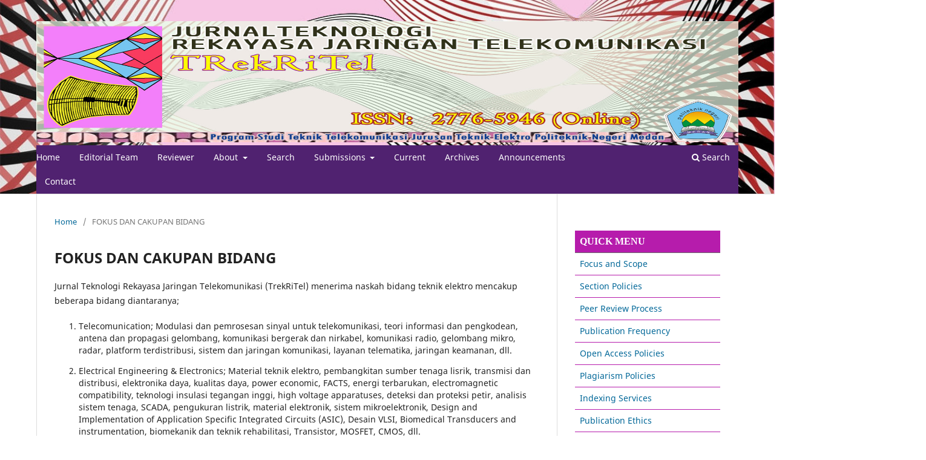

--- FILE ---
content_type: text/html; charset=utf-8
request_url: https://ojs.polmed.ac.id/index.php/TRekRiTel/focus_and_Scope
body_size: 5101
content:
<!DOCTYPE html>
<html lang="en-US" xml:lang="en-US">
<head>
	<meta charset="utf-8">
	<meta name="viewport" content="width=device-width, initial-scale=1.0">
	<title>
		FOKUS DAN CAKUPAN BIDANG
							| Teknologi Rekayasa Jaringan Telekomunikasi 
			</title>

	
<link rel="icon" href="https://ojs.polmed.ac.id/public/journals/13/favicon_en_US.jpg">
<meta name="generator" content="Open Journal Systems 3.3.0.14">
<meta name="google-site-verification" content="oMHw2X7PxUQD41x63qpQdqW4pYtVdAz9RIfZ3jxmvw8" />
	<link rel="stylesheet" href="https://ojs.polmed.ac.id/index.php/TRekRiTel/$$$call$$$/page/page/css?name=stylesheet" type="text/css" /><link rel="stylesheet" href="https://ojs.polmed.ac.id/index.php/TRekRiTel/$$$call$$$/page/page/css?name=font" type="text/css" /><link rel="stylesheet" href="https://ojs.polmed.ac.id/lib/pkp/styles/fontawesome/fontawesome.css?v=3.3.0.14" type="text/css" /><style type="text/css">.pkp_structure_head { background: center / cover no-repeat url("https://ojs.polmed.ac.id/public/journals/13/homepageImage_en_US.jpg");}</style><link rel="stylesheet" href="https://ojs.polmed.ac.id/public/journals/13/styleSheet.css?d=2022-08-25+20%3A33%3A06" type="text/css" /><link rel="stylesheet" href="https://ojs.polmed.ac.id/public/site/styleSheet.css?v=3.3.0.14" type="text/css" />
</head>
<body class="pkp_page_focus_and_Scope pkp_op_index has_site_logo" dir="ltr">

	<div class="pkp_structure_page">

				<header class="pkp_structure_head" id="headerNavigationContainer" role="banner">
						 <nav class="cmp_skip_to_content" aria-label="Jump to content links">
	<a href="#pkp_content_main">Skip to main content</a>
	<a href="#siteNav">Skip to main navigation menu</a>
		<a href="#pkp_content_footer">Skip to site footer</a>
</nav>

			<div class="pkp_head_wrapper">

				<div class="pkp_site_name_wrapper">
					<button class="pkp_site_nav_toggle">
						<span>Open Menu</span>
					</button>
										<div class="pkp_site_name">
																<a href="						https://ojs.polmed.ac.id/index.php/TRekRiTel/index
					" class="is_img">
							<img src="https://ojs.polmed.ac.id/public/journals/13/pageHeaderLogoImage_en_US.jpg" width="1400" height="380"  />
						</a>
										</div>
				</div>

				
				<nav class="pkp_site_nav_menu" aria-label="Site Navigation">
					<a id="siteNav"></a>
					<div class="pkp_navigation_primary_row">
						<div class="pkp_navigation_primary_wrapper">
																				<ul id="navigationPrimary" class="pkp_navigation_primary pkp_nav_list">
								<li class="">
				<a href="https://ojs.polmed.ac.id/index.php/TRekRiTel">
					Home
				</a>
							</li>
								<li class="">
				<a href="https://ojs.polmed.ac.id/index.php/TRekRiTel/about/editorialTeam">
					Editorial Team
				</a>
							</li>
								<li class="">
				<a href="https://ojs.polmed.ac.id/index.php/TRekRiTel/reviewer">
					Reviewer
				</a>
							</li>
								<li class="">
				<a href="https://ojs.polmed.ac.id/index.php/TRekRiTel/about">
					About
				</a>
									<ul>
																					<li class="">
									<a href="https://ojs.polmed.ac.id/index.php/TRekRiTel/about">
										About the Journal
									</a>
								</li>
																												<li class="">
									<a href="https://ojs.polmed.ac.id/index.php/TRekRiTel/about/privacy">
										Privacy Statement
									</a>
								</li>
																		</ul>
							</li>
								<li class="">
				<a href="https://ojs.polmed.ac.id/index.php/TRekRiTel/search/search">
					Search
				</a>
							</li>
								<li class="">
				<a href="https://ojs.polmed.ac.id/index.php/TRekRiTel/about/submissions">
					Submissions
				</a>
									<ul>
																					<li class="">
									<a href="https://ojs.polmed.ac.id/index.php/TRekRiTel/user/register">
										Register
									</a>
								</li>
																												<li class="">
									<a href="https://ojs.polmed.ac.id/index.php/TRekRiTel/login">
										Login
									</a>
								</li>
																		</ul>
							</li>
								<li class="">
				<a href="https://ojs.polmed.ac.id/index.php/TRekRiTel/issue/current">
					Current
				</a>
							</li>
								<li class="">
				<a href="https://ojs.polmed.ac.id/index.php/TRekRiTel/issue/archive">
					Archives
				</a>
							</li>
								<li class="">
				<a href="https://ojs.polmed.ac.id/index.php/TRekRiTel/announcement">
					Announcements
				</a>
							</li>
								<li class="">
				<a href="https://ojs.polmed.ac.id/index.php/TRekRiTel/about/contact">
					Contact
				</a>
							</li>
			</ul>

				

																						<div class="pkp_navigation_search_wrapper">
									<a href="https://ojs.polmed.ac.id/index.php/TRekRiTel/search" class="pkp_search pkp_search_desktop">
										<span class="fa fa-search" aria-hidden="true"></span>
										Search
									</a>
								</div>
													</div>
					</div>
					<div class="pkp_navigation_user_wrapper" id="navigationUserWrapper">
							<ul id="navigationUser" class="pkp_navigation_user pkp_nav_list">
								<li class="profile">
				<a href="https://ojs.polmed.ac.id/index.php/TRekRiTel/user/register">
					Register
				</a>
							</li>
								<li class="profile">
				<a href="https://ojs.polmed.ac.id/index.php/TRekRiTel/login">
					Login
				</a>
							</li>
										</ul>

					</div>
				</nav>
			</div><!-- .pkp_head_wrapper -->
		</header><!-- .pkp_structure_head -->

						<div class="pkp_structure_content has_sidebar">
			<div class="pkp_structure_main" role="main">
				<a id="pkp_content_main"></a>

<nav class="cmp_breadcrumbs" role="navigation" aria-label="You are here:">
	<ol>
		<li>
			<a href="https://ojs.polmed.ac.id/index.php/TRekRiTel/index">
				Home
			</a>
			<span class="separator">/</span>
		</li>
		<li class="current">
			<span aria-current="page">
									FOKUS DAN CAKUPAN BIDANG
							</span>
		</li>
	</ol>
</nav>


<div class="page">
	<h1 class="page_title">FOKUS DAN CAKUPAN BIDANG</h1>
	<p>Jurnal Teknologi Rekayasa Jaringan Telekomunikasi (TrekRiTel) menerima naskah bidang teknik elektro mencakup beberapa bidang diantaranya;</p>
<ol>
<li>Telecomunication; Modulasi dan pemrosesan sinyal untuk telekomunikasi, teori informasi dan pengkodean, antena dan propagasi gelombang, komunikasi bergerak dan nirkabel, komunikasi radio, gelombang mikro, radar, platform terdistribusi, sistem dan jaringan komunikasi, layanan telematika, jaringan keamanan, dll.</li>
</ol>
<ol start="2">
<li>Electrical Engineering &amp; Electronics; Material teknik elektro, pembangkitan sumber tenaga lisrik, transmisi dan distribusi, elektronika daya, kualitas daya, power economic, FACTS, energi terbarukan, electromagnetic compatibility, teknologi insulasi tegangan inggi, high voltage apparatuses, deteksi dan proteksi petir, analisis sistem tenaga, SCADA, pengukuran listrik, material elektronik, sistem mikroelektronik, Design and Implementation of Application Specific Integrated Circuits (ASIC), Desain VLSI, Biomedical Transducers and instrumentation, biomekanik dan teknik rehabilitasi, Transistor, MOSFET, CMOS, dll.</li>
</ol>
<ol start="3">
<li>Computing and Informatics: Arsitektur komputer, Parallel and Distributed Computer, Pervasive Computing, jaringan komputer, Embedded System, Human—Computer Interaction, Virtual/Augmented Reality, keamanan komputer, Software Engineering (Software: Lifecycle, Management, Engineering Process, Engineering Tools and Methods), pemrograman, Data Engineering, Knowledge Based Management System, Knowledge Discovery in Data, Pemodelan trafik jaringan, pemodelan kinerja, Dependable Computing, High Performance Computing, Computer Security, Human-Machine Interface, sistem stokastik, teori informasi, sistem cerdas, IT Governance, Networking Technology, teknologi komunikasi optik, Next Generation Media, Robotic Instrumentation, mesin pencari informasi, keamanan multimedia, Computer Vision, Information Retrieval, sistem komputasi terdistribusi, Mobile Processing, Next Generation Network, keamanan jaringan komputer, Natural Language Processing, Cognitive Systems, SDN, dll.</li>
</ol>
<ol start="4">
<li>Instrumentation &amp; Control: kendali optimal, kendali adaptiv, robust Controls, kendali stokastik dan non-linier, identifikasi dan pemodelan, robotika, Image Based Control, Hybrid and Switching Control, optimisasi dan penjadwalan, kendali dan sistem cerdas, kecerdasan buatan dan sistem pakar, jaringan syaraf tiruan dan logika fuzzy, Complex Adaptive Systems, dll.</li>
</ol>
</div>

	</div><!-- pkp_structure_main -->

									<div class="pkp_structure_sidebar left" role="complementary" aria-label="Sidebar">
				<div class="pkp_block block_custom" id="customblock-menu">
	<h2 class="title pkp_screen_reader">menu</h2>
	<div class="content">
		<div style="padding: 8px; border-bottom: 1px solid #696969; background: #b61cac; color: #b61cac;"><strong><span style="font-size: medium; font-family: 'gadugi', 'avant garde';"><span style="color: white;">QUICK MENU</span></span></strong></div>
<div style="padding: 8px; border-bottom: 1px solid #b61cac; background: white; color: darkgreen;"><a href="https://ojs.polmed.ac.id/index.php/TRekRiTel/focus_and_Scope" target="_blank" rel="noopener">Focus and Scope</a></div>
<div style="padding: 8px; border-bottom: 1px solid #b61cac; background: white; color: darkgreen;"><a href="https://ojs.polmed.ac.id/index.php/TRekRiTel/policies" target="_blank" rel="noopener">Section Policies</a></div>
<div style="padding: 8px; border-bottom: 1px solid #b61cac; background: white; color: darkgreen;"><a href="https://ojs.polmed.ac.id/index.php/TRekRiTel/peer" target="_blank" rel="noopener">Peer Review Process</a></div>
<div style="padding: 8px; border-bottom: 1px solid #b61cac; background: white; color: darkgreen;"><a href="https://ojs.polmed.ac.id/index.php/TRekRiTel/frekuensi" target="_blank" rel="noopener">Publication Frequency</a></div>
<div style="padding: 8px; border-bottom: 1px solid #b61cac; background: white; color: darkgreen;"><a href="https://ojs.polmed.ac.id/index.php/TRekRiTel/open" target="_blank" rel="noopener">Open Access Policies</a></div>
<div style="padding: 8px; border-bottom: 1px solid #b61cac; background: white; color: darkgreen;"><a href="https://ojs.polmed.ac.id/index.php/TRekRiTel/plagiarism" target="_blank" rel="noopener">Plagiarism Policies</a></div>
<div style="padding: 8px; border-bottom: 1px solid #b61cac; background: white; color: darkgreen;"><a href="https://ojs.polmed.ac.id/index.php/TRekRiTel/index" target="_blank" rel="noopener">Indexing Services</a></div>
<div style="padding: 8px; border-bottom: 1px solid #b61cac; background: white; color: darkgreen;"><a href="https://ojs.polmed.ac.id/index.php/TRekRiTel/publikasi" target="_blank" rel="noopener">Publication Ethics</a></div>
<div style="padding: 8px; border-bottom: 1px solid #b61cac; background: white; color: darkgreen;"><a href="https://ojs.polmed.ac.id/index.php/TRekRiTel/copyrigh" target="_blank" rel="noopener">Copyright Notice</a></div>
<div style="padding: 8px; border-bottom: 1px solid #b61cac; background: white; color: darkgreen;"><a href="https://ojs.polmed.ac.id/index.php/TRekRiTel/referensi" target="_blank" rel="noopener">Manajemen Referensi</a></div>
	</div>
</div>
<div class="pkp_block block_custom" id="customblock-template">
	<h2 class="title pkp_screen_reader">template</h2>
	<div class="content">
		<div style="padding: 8px; border-bottom: 1px solid #696969; background: #b61cac; color: #b61cac;"><strong><span style="font-size: medium; font-family: 'gadugi', 'avant garde';"><span style="color: white;">TEMPLATE</span></span></strong></div>
<div style="padding: 4px; border-bottom: 1px solid #b61cac; background: white; color: darkgreen;"><a href="https://drive.google.com/file/d/1Kd80bpFhZfOLZcGpOUlH06L-XZCEKecZ/view?usp=sharing" target="_blank" rel="noopener"><img src="/public/site/images/cholish/journal_template1.png" width="126" height="126"></a></div>
	</div>
</div>
<div class="pkp_block block_custom" id="customblock-supporting">
	<h2 class="title pkp_screen_reader">Supporting</h2>
	<div class="content">
		<div style="padding: 8px; border-bottom: 1px solid #696969; background: #b61cac; color: #b61cac;"><strong><span style="font-size: medium; font-family: 'gadugi', 'avant garde';"><span style="color: white;">SUPPORTING TOOLS</span></span></strong></div>
<div style="padding: 4px; border-bottom: 1px solid #b61cac; background: white; color: darkgreen;">
<p><a href="https://www.turnitin.com/" target="_blank" rel="noopener"><img src="/public/site/images/cholish/aHR0cDovL3d3dy50dXJuaXRpbi5jYS90aGVtZXMvdHVybml0aW4vaW1nL2RlZmF1bHQtdHVybml0aW4taW1hZ2UucG5n.png" width="227" height="119"></a></p>
<p><a href="https://www.mendeley.com/download-desktop-new/" target="_blank" rel="noopener">&nbsp; &nbsp; &nbsp; &nbsp; <img src="http://journal.uinsgd.ac.id/public/site/images/bbusro/logo-mendeley.png"></a></p>
</div>
	</div>
</div>
<div class="pkp_block block_custom" id="customblock-pengunjung">
	<h2 class="title pkp_screen_reader">Statistik</h2>
	<div class="content">
		<div style="padding: 8px; border-bottom: 1px solid #696969; background: #b61cac; color: #b61cac;"><strong><span style="font-size: medium; font-family: 'gadugi', 'avant garde';"><span style="color: white;">STATISTIK</span></span></strong></div>
<div style="padding: 4px; border-bottom: 1px solid #b61cac; background: white; color: darkgreen;"><a><noscript><div class="statcounter"><a title="Web Analytics"
href="https://statcounter.com/" target="_blank"><img class="statcounter"
src="https://c.statcounter.com/12498181/0/b0bf149e/0/" alt="Web
Analytics"></a></div></noscript><!-- End of Statcounter Code --></a>
<p><a href="https://statcounter.com/p12498181/?guest=1" target="_blank" rel="noopener"><img src="https://statcounter.com/images/button3.png"></a>&nbsp; &nbsp;<a href="https://statcounter.com/p12498181/?guest=1" target="_blank" rel="noopener">View My Stats</a></p>
<p><a href="https://info.flagcounter.com/gvWk"><img src="https://s04.flagcounter.com/count2/gvWk/bg_FFFFFF/txt_000000/border_CCCCCC/columns_2/maxflags_10/viewers_0/labels_1/pageviews_1/flags_0/percent_0/" alt="Flag Counter" border="0"></a></p>
</div>
	</div>
</div>
<div class="pkp_block block_custom" id="customblock-mendeley">
	<h2 class="title pkp_screen_reader"></h2>
	<div class="content">
		
	</div>
</div>
<div class="pkp_block block_custom" id="customblock-lokasi">
	<h2 class="title pkp_screen_reader">lokasi</h2>
	<div class="content">
		<div style="padding: 8px; border-bottom: 1px solid #696969; background: #b61cac; color: #b61cac;"><strong><span style="font-size: medium; font-family: 'gadugi', 'avant garde';"><span style="color: white;">LOKASI</span></span></strong></div>
<div style="padding: 4px; border-bottom: 1px solid #b61cac; background: white; color: darkgreen;"><iframe style="border: 0;" src="https://www.google.com/maps/embed?pb=!1m18!1m12!1m3!1d3982.1064388874!2d98.65361731492798!3d3.562962251462505!2m3!1f0!2f0!3f0!3m2!1i1024!2i768!4f13.1!3m3!1m2!1s0x303131d6e3d2b367%3A0xc5edba7e577329d2!2sPoliteknik%20Negeri%20Medan!5e0!3m2!1sen!2sid!4v1616080717295!5m2!1sen!2sid" width="230" height="300" allowfullscreen=""></iframe></div>
	</div>
</div>
<div class="pkp_block block_make_submission">
	<h2 class="pkp_screen_reader">
		Make a Submission
	</h2>

	<div class="content">
		<a class="block_make_submission_link" href="https://ojs.polmed.ac.id/index.php/TRekRiTel/about/submissions">
			Make a Submission
		</a>
	</div>
</div>

			</div><!-- pkp_sidebar.left -->
			</div><!-- pkp_structure_content -->

<div class="pkp_structure_footer_wrapper" role="contentinfo">
	<a id="pkp_content_footer"></a>

	<div class="pkp_structure_footer">

					<div class="pkp_footer_content">
				<p style="color: white;"><strong>Editorial Office:</strong></p>
<ul>
<ul>
<li class="show">
<p style="color: white;">Alamat :Jalan Almamater No. 1, Kampus USU Padang Bulan, Medan â€“ 20155</p>
</li>
<li class="show">
<p style="color: white;">No. Telepon : â€Ž<strong>+62 61 821 0436, Fax. +62 61 8215845</strong></p>
</li>
<li class="show">
<p style="color: white;">e-mail : <strong><a href="/cdn-cgi/l/email-protection" class="__cf_email__" data-cfemail="403432252b322934252c00302f2c2d25246e21236e2924">[email&#160;protected]</a></strong></p>
</li>
<li class="show">
<p style="color: white;"><strong style="font-family: Verdana, Arial, Helvetica, sans-serif;">ISSN : <a href="https://issn.lipi.go.id/terbit/detail/20210423381502459" target="_blank" rel="noopener">2776-5946</a> (Online - Elektronik)</strong></p>
</li>
</ul>
</ul>
<p align="center"><a href="http://creativecommons.org/licenses/by-sa/4.0/" rel="license"><img style="border-width: 0;" src="https://i.creativecommons.org/l/by-sa/4.0/88x31.png" alt="<p style="></a></p>
<p style="color: white;" align="center">This work is licensed under a <em><span style="text-decoration: underline;">Creative Commons Attribution-ShareAlike 4.0 International License</span></em></p>
<p style="color: white;" align="center"><strong>Diterbitkan oleh P3M Politeknik Negeri Medan</strong></p>
<p style="color: white;" align="center"><strong>Prodi Telekomunikasi Jurusan Teknik Elektr Politeknik Negeri Medan</strong></p>
			</div>
		
		<div class="pkp_brand_footer" role="complementary">
			<a href="https://ojs.polmed.ac.id/index.php/TRekRiTel/about/aboutThisPublishingSystem">
				<img alt="More information about the publishing system, Platform and Workflow by OJS/PKP." src="https://ojs.polmed.ac.id/templates/images/ojs_brand.png">
			</a>
		</div>
	</div>
</div><!-- pkp_structure_footer_wrapper -->

</div><!-- pkp_structure_page -->

<script data-cfasync="false" src="/cdn-cgi/scripts/5c5dd728/cloudflare-static/email-decode.min.js"></script><script src="https://ojs.polmed.ac.id/lib/pkp/lib/vendor/components/jquery/jquery.min.js?v=3.3.0.14" type="88ddadbe3654b834f3cc2f87-text/javascript"></script><script src="https://ojs.polmed.ac.id/lib/pkp/lib/vendor/components/jqueryui/jquery-ui.min.js?v=3.3.0.14" type="88ddadbe3654b834f3cc2f87-text/javascript"></script><script src="https://ojs.polmed.ac.id/plugins/themes/default/js/lib/popper/popper.js?v=3.3.0.14" type="88ddadbe3654b834f3cc2f87-text/javascript"></script><script src="https://ojs.polmed.ac.id/plugins/themes/default/js/lib/bootstrap/util.js?v=3.3.0.14" type="88ddadbe3654b834f3cc2f87-text/javascript"></script><script src="https://ojs.polmed.ac.id/plugins/themes/default/js/lib/bootstrap/dropdown.js?v=3.3.0.14" type="88ddadbe3654b834f3cc2f87-text/javascript"></script><script src="https://ojs.polmed.ac.id/plugins/themes/default/js/main.js?v=3.3.0.14" type="88ddadbe3654b834f3cc2f87-text/javascript"></script>


<script src="/cdn-cgi/scripts/7d0fa10a/cloudflare-static/rocket-loader.min.js" data-cf-settings="88ddadbe3654b834f3cc2f87-|49" defer></script><script defer src="https://static.cloudflareinsights.com/beacon.min.js/vcd15cbe7772f49c399c6a5babf22c1241717689176015" integrity="sha512-ZpsOmlRQV6y907TI0dKBHq9Md29nnaEIPlkf84rnaERnq6zvWvPUqr2ft8M1aS28oN72PdrCzSjY4U6VaAw1EQ==" data-cf-beacon='{"version":"2024.11.0","token":"47c0b91a1d2746f38720f86d8d47682b","r":1,"server_timing":{"name":{"cfCacheStatus":true,"cfEdge":true,"cfExtPri":true,"cfL4":true,"cfOrigin":true,"cfSpeedBrain":true},"location_startswith":null}}' crossorigin="anonymous"></script>
</body>
</html>


--- FILE ---
content_type: text/css
request_url: https://ojs.polmed.ac.id/public/journals/13/styleSheet.css?d=2022-08-25+20%3A33%3A06
body_size: -255
content:
.pkp_site_name .is_img img {
    display: inline-block;
    max-height: none;
    max-width: auto;
    width: 100%;
    height: 100%;
}


.pkp_structure_footer_wrapper {
    background: #502270;
}



.pkp_brand_footer {
display: none;
}



--- FILE ---
content_type: text/css
request_url: https://ojs.polmed.ac.id/public/site/styleSheet.css?v=3.3.0.14
body_size: -143
content:
.pkp_brand_footer {
    display: none;
}
.col-md-2 {
  display: none;
  
}
.navbar-brand {
height: 100px;
transform: translateY(-2%);
//top:2px;
//position: absolute;
}
.pkp_site_name {padding-top: 0 !important; padding-bottom: 0 !important}
.pkp_site_name > a {padding-top: 0; padding-bottom: 0;}
.pkp_site_name .is_img img {max-height: 200px !important;}
.pkp_site_name_wrapper {padding-left: 0; padding-right: 0;}
.pkp_navigation_user_wrapper {top: 0; right: 0; padding-right:30px;}
.pkp_structure_page {margin-top: 0 !important; margin-bottom:0 !important; padding-bottom: 0 !important;}